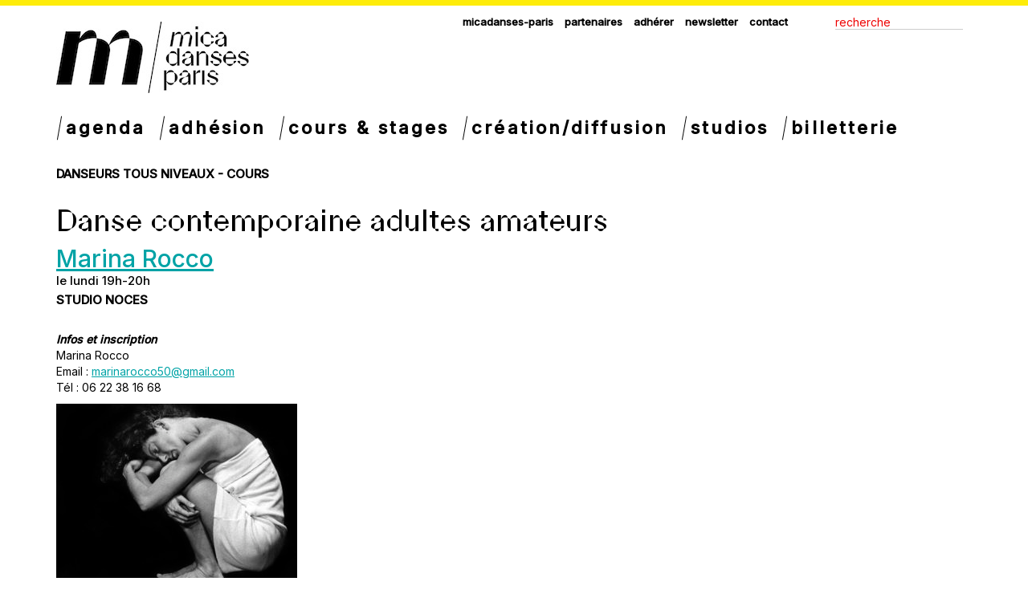

--- FILE ---
content_type: text/html; charset=UTF-8
request_url: https://micadanses.com/cours/marina-rocco/
body_size: 9049
content:

<!doctype html>
<html lang="fr-FR" xmlns:fb="https://www.facebook.com/2008/fbml" xmlns:addthis="https://www.addthis.com/help/api-spec" >
  <head>
  <meta charset="utf-8">
  <meta http-equiv="x-ua-compatible" content="ie=edge">
  <meta name="viewport" content="width=device-width, initial-scale=1.0, maximum-scale=1.0, user-scalable=0" />
  <title>Danse contemporaine adultes amateurs &#8211; micadanses</title>
<meta name='robots' content='max-image-preview:large' />
	<style>img:is([sizes="auto" i], [sizes^="auto," i]) { contain-intrinsic-size: 3000px 1500px }</style>
	<link rel='dns-prefetch' href='//fonts.googleapis.com' />
<script type="text/javascript">
/* <![CDATA[ */
window._wpemojiSettings = {"baseUrl":"https:\/\/s.w.org\/images\/core\/emoji\/16.0.1\/72x72\/","ext":".png","svgUrl":"https:\/\/s.w.org\/images\/core\/emoji\/16.0.1\/svg\/","svgExt":".svg","source":{"concatemoji":"https:\/\/micadanses.com\/wp-includes\/js\/wp-emoji-release.min.js?ver=6.8.3"}};
/*! This file is auto-generated */
!function(s,n){var o,i,e;function c(e){try{var t={supportTests:e,timestamp:(new Date).valueOf()};sessionStorage.setItem(o,JSON.stringify(t))}catch(e){}}function p(e,t,n){e.clearRect(0,0,e.canvas.width,e.canvas.height),e.fillText(t,0,0);var t=new Uint32Array(e.getImageData(0,0,e.canvas.width,e.canvas.height).data),a=(e.clearRect(0,0,e.canvas.width,e.canvas.height),e.fillText(n,0,0),new Uint32Array(e.getImageData(0,0,e.canvas.width,e.canvas.height).data));return t.every(function(e,t){return e===a[t]})}function u(e,t){e.clearRect(0,0,e.canvas.width,e.canvas.height),e.fillText(t,0,0);for(var n=e.getImageData(16,16,1,1),a=0;a<n.data.length;a++)if(0!==n.data[a])return!1;return!0}function f(e,t,n,a){switch(t){case"flag":return n(e,"\ud83c\udff3\ufe0f\u200d\u26a7\ufe0f","\ud83c\udff3\ufe0f\u200b\u26a7\ufe0f")?!1:!n(e,"\ud83c\udde8\ud83c\uddf6","\ud83c\udde8\u200b\ud83c\uddf6")&&!n(e,"\ud83c\udff4\udb40\udc67\udb40\udc62\udb40\udc65\udb40\udc6e\udb40\udc67\udb40\udc7f","\ud83c\udff4\u200b\udb40\udc67\u200b\udb40\udc62\u200b\udb40\udc65\u200b\udb40\udc6e\u200b\udb40\udc67\u200b\udb40\udc7f");case"emoji":return!a(e,"\ud83e\udedf")}return!1}function g(e,t,n,a){var r="undefined"!=typeof WorkerGlobalScope&&self instanceof WorkerGlobalScope?new OffscreenCanvas(300,150):s.createElement("canvas"),o=r.getContext("2d",{willReadFrequently:!0}),i=(o.textBaseline="top",o.font="600 32px Arial",{});return e.forEach(function(e){i[e]=t(o,e,n,a)}),i}function t(e){var t=s.createElement("script");t.src=e,t.defer=!0,s.head.appendChild(t)}"undefined"!=typeof Promise&&(o="wpEmojiSettingsSupports",i=["flag","emoji"],n.supports={everything:!0,everythingExceptFlag:!0},e=new Promise(function(e){s.addEventListener("DOMContentLoaded",e,{once:!0})}),new Promise(function(t){var n=function(){try{var e=JSON.parse(sessionStorage.getItem(o));if("object"==typeof e&&"number"==typeof e.timestamp&&(new Date).valueOf()<e.timestamp+604800&&"object"==typeof e.supportTests)return e.supportTests}catch(e){}return null}();if(!n){if("undefined"!=typeof Worker&&"undefined"!=typeof OffscreenCanvas&&"undefined"!=typeof URL&&URL.createObjectURL&&"undefined"!=typeof Blob)try{var e="postMessage("+g.toString()+"("+[JSON.stringify(i),f.toString(),p.toString(),u.toString()].join(",")+"));",a=new Blob([e],{type:"text/javascript"}),r=new Worker(URL.createObjectURL(a),{name:"wpTestEmojiSupports"});return void(r.onmessage=function(e){c(n=e.data),r.terminate(),t(n)})}catch(e){}c(n=g(i,f,p,u))}t(n)}).then(function(e){for(var t in e)n.supports[t]=e[t],n.supports.everything=n.supports.everything&&n.supports[t],"flag"!==t&&(n.supports.everythingExceptFlag=n.supports.everythingExceptFlag&&n.supports[t]);n.supports.everythingExceptFlag=n.supports.everythingExceptFlag&&!n.supports.flag,n.DOMReady=!1,n.readyCallback=function(){n.DOMReady=!0}}).then(function(){return e}).then(function(){var e;n.supports.everything||(n.readyCallback(),(e=n.source||{}).concatemoji?t(e.concatemoji):e.wpemoji&&e.twemoji&&(t(e.twemoji),t(e.wpemoji)))}))}((window,document),window._wpemojiSettings);
/* ]]> */
</script>
<style id='wp-emoji-styles-inline-css' type='text/css'>

	img.wp-smiley, img.emoji {
		display: inline !important;
		border: none !important;
		box-shadow: none !important;
		height: 1em !important;
		width: 1em !important;
		margin: 0 0.07em !important;
		vertical-align: -0.1em !important;
		background: none !important;
		padding: 0 !important;
	}
</style>
<link rel='stylesheet' id='wp-block-library-css' href='https://micadanses.com/wp-includes/css/dist/block-library/style.min.css?ver=6.8.3' type='text/css' media='all' />
<style id='classic-theme-styles-inline-css' type='text/css'>
/*! This file is auto-generated */
.wp-block-button__link{color:#fff;background-color:#32373c;border-radius:9999px;box-shadow:none;text-decoration:none;padding:calc(.667em + 2px) calc(1.333em + 2px);font-size:1.125em}.wp-block-file__button{background:#32373c;color:#fff;text-decoration:none}
</style>
<style id='global-styles-inline-css' type='text/css'>
:root{--wp--preset--aspect-ratio--square: 1;--wp--preset--aspect-ratio--4-3: 4/3;--wp--preset--aspect-ratio--3-4: 3/4;--wp--preset--aspect-ratio--3-2: 3/2;--wp--preset--aspect-ratio--2-3: 2/3;--wp--preset--aspect-ratio--16-9: 16/9;--wp--preset--aspect-ratio--9-16: 9/16;--wp--preset--color--black: #000000;--wp--preset--color--cyan-bluish-gray: #abb8c3;--wp--preset--color--white: #ffffff;--wp--preset--color--pale-pink: #f78da7;--wp--preset--color--vivid-red: #cf2e2e;--wp--preset--color--luminous-vivid-orange: #ff6900;--wp--preset--color--luminous-vivid-amber: #fcb900;--wp--preset--color--light-green-cyan: #7bdcb5;--wp--preset--color--vivid-green-cyan: #00d084;--wp--preset--color--pale-cyan-blue: #8ed1fc;--wp--preset--color--vivid-cyan-blue: #0693e3;--wp--preset--color--vivid-purple: #9b51e0;--wp--preset--gradient--vivid-cyan-blue-to-vivid-purple: linear-gradient(135deg,rgba(6,147,227,1) 0%,rgb(155,81,224) 100%);--wp--preset--gradient--light-green-cyan-to-vivid-green-cyan: linear-gradient(135deg,rgb(122,220,180) 0%,rgb(0,208,130) 100%);--wp--preset--gradient--luminous-vivid-amber-to-luminous-vivid-orange: linear-gradient(135deg,rgba(252,185,0,1) 0%,rgba(255,105,0,1) 100%);--wp--preset--gradient--luminous-vivid-orange-to-vivid-red: linear-gradient(135deg,rgba(255,105,0,1) 0%,rgb(207,46,46) 100%);--wp--preset--gradient--very-light-gray-to-cyan-bluish-gray: linear-gradient(135deg,rgb(238,238,238) 0%,rgb(169,184,195) 100%);--wp--preset--gradient--cool-to-warm-spectrum: linear-gradient(135deg,rgb(74,234,220) 0%,rgb(151,120,209) 20%,rgb(207,42,186) 40%,rgb(238,44,130) 60%,rgb(251,105,98) 80%,rgb(254,248,76) 100%);--wp--preset--gradient--blush-light-purple: linear-gradient(135deg,rgb(255,206,236) 0%,rgb(152,150,240) 100%);--wp--preset--gradient--blush-bordeaux: linear-gradient(135deg,rgb(254,205,165) 0%,rgb(254,45,45) 50%,rgb(107,0,62) 100%);--wp--preset--gradient--luminous-dusk: linear-gradient(135deg,rgb(255,203,112) 0%,rgb(199,81,192) 50%,rgb(65,88,208) 100%);--wp--preset--gradient--pale-ocean: linear-gradient(135deg,rgb(255,245,203) 0%,rgb(182,227,212) 50%,rgb(51,167,181) 100%);--wp--preset--gradient--electric-grass: linear-gradient(135deg,rgb(202,248,128) 0%,rgb(113,206,126) 100%);--wp--preset--gradient--midnight: linear-gradient(135deg,rgb(2,3,129) 0%,rgb(40,116,252) 100%);--wp--preset--font-size--small: 13px;--wp--preset--font-size--medium: 20px;--wp--preset--font-size--large: 36px;--wp--preset--font-size--x-large: 42px;--wp--preset--spacing--20: 0.44rem;--wp--preset--spacing--30: 0.67rem;--wp--preset--spacing--40: 1rem;--wp--preset--spacing--50: 1.5rem;--wp--preset--spacing--60: 2.25rem;--wp--preset--spacing--70: 3.38rem;--wp--preset--spacing--80: 5.06rem;--wp--preset--shadow--natural: 6px 6px 9px rgba(0, 0, 0, 0.2);--wp--preset--shadow--deep: 12px 12px 50px rgba(0, 0, 0, 0.4);--wp--preset--shadow--sharp: 6px 6px 0px rgba(0, 0, 0, 0.2);--wp--preset--shadow--outlined: 6px 6px 0px -3px rgba(255, 255, 255, 1), 6px 6px rgba(0, 0, 0, 1);--wp--preset--shadow--crisp: 6px 6px 0px rgba(0, 0, 0, 1);}:where(.is-layout-flex){gap: 0.5em;}:where(.is-layout-grid){gap: 0.5em;}body .is-layout-flex{display: flex;}.is-layout-flex{flex-wrap: wrap;align-items: center;}.is-layout-flex > :is(*, div){margin: 0;}body .is-layout-grid{display: grid;}.is-layout-grid > :is(*, div){margin: 0;}:where(.wp-block-columns.is-layout-flex){gap: 2em;}:where(.wp-block-columns.is-layout-grid){gap: 2em;}:where(.wp-block-post-template.is-layout-flex){gap: 1.25em;}:where(.wp-block-post-template.is-layout-grid){gap: 1.25em;}.has-black-color{color: var(--wp--preset--color--black) !important;}.has-cyan-bluish-gray-color{color: var(--wp--preset--color--cyan-bluish-gray) !important;}.has-white-color{color: var(--wp--preset--color--white) !important;}.has-pale-pink-color{color: var(--wp--preset--color--pale-pink) !important;}.has-vivid-red-color{color: var(--wp--preset--color--vivid-red) !important;}.has-luminous-vivid-orange-color{color: var(--wp--preset--color--luminous-vivid-orange) !important;}.has-luminous-vivid-amber-color{color: var(--wp--preset--color--luminous-vivid-amber) !important;}.has-light-green-cyan-color{color: var(--wp--preset--color--light-green-cyan) !important;}.has-vivid-green-cyan-color{color: var(--wp--preset--color--vivid-green-cyan) !important;}.has-pale-cyan-blue-color{color: var(--wp--preset--color--pale-cyan-blue) !important;}.has-vivid-cyan-blue-color{color: var(--wp--preset--color--vivid-cyan-blue) !important;}.has-vivid-purple-color{color: var(--wp--preset--color--vivid-purple) !important;}.has-black-background-color{background-color: var(--wp--preset--color--black) !important;}.has-cyan-bluish-gray-background-color{background-color: var(--wp--preset--color--cyan-bluish-gray) !important;}.has-white-background-color{background-color: var(--wp--preset--color--white) !important;}.has-pale-pink-background-color{background-color: var(--wp--preset--color--pale-pink) !important;}.has-vivid-red-background-color{background-color: var(--wp--preset--color--vivid-red) !important;}.has-luminous-vivid-orange-background-color{background-color: var(--wp--preset--color--luminous-vivid-orange) !important;}.has-luminous-vivid-amber-background-color{background-color: var(--wp--preset--color--luminous-vivid-amber) !important;}.has-light-green-cyan-background-color{background-color: var(--wp--preset--color--light-green-cyan) !important;}.has-vivid-green-cyan-background-color{background-color: var(--wp--preset--color--vivid-green-cyan) !important;}.has-pale-cyan-blue-background-color{background-color: var(--wp--preset--color--pale-cyan-blue) !important;}.has-vivid-cyan-blue-background-color{background-color: var(--wp--preset--color--vivid-cyan-blue) !important;}.has-vivid-purple-background-color{background-color: var(--wp--preset--color--vivid-purple) !important;}.has-black-border-color{border-color: var(--wp--preset--color--black) !important;}.has-cyan-bluish-gray-border-color{border-color: var(--wp--preset--color--cyan-bluish-gray) !important;}.has-white-border-color{border-color: var(--wp--preset--color--white) !important;}.has-pale-pink-border-color{border-color: var(--wp--preset--color--pale-pink) !important;}.has-vivid-red-border-color{border-color: var(--wp--preset--color--vivid-red) !important;}.has-luminous-vivid-orange-border-color{border-color: var(--wp--preset--color--luminous-vivid-orange) !important;}.has-luminous-vivid-amber-border-color{border-color: var(--wp--preset--color--luminous-vivid-amber) !important;}.has-light-green-cyan-border-color{border-color: var(--wp--preset--color--light-green-cyan) !important;}.has-vivid-green-cyan-border-color{border-color: var(--wp--preset--color--vivid-green-cyan) !important;}.has-pale-cyan-blue-border-color{border-color: var(--wp--preset--color--pale-cyan-blue) !important;}.has-vivid-cyan-blue-border-color{border-color: var(--wp--preset--color--vivid-cyan-blue) !important;}.has-vivid-purple-border-color{border-color: var(--wp--preset--color--vivid-purple) !important;}.has-vivid-cyan-blue-to-vivid-purple-gradient-background{background: var(--wp--preset--gradient--vivid-cyan-blue-to-vivid-purple) !important;}.has-light-green-cyan-to-vivid-green-cyan-gradient-background{background: var(--wp--preset--gradient--light-green-cyan-to-vivid-green-cyan) !important;}.has-luminous-vivid-amber-to-luminous-vivid-orange-gradient-background{background: var(--wp--preset--gradient--luminous-vivid-amber-to-luminous-vivid-orange) !important;}.has-luminous-vivid-orange-to-vivid-red-gradient-background{background: var(--wp--preset--gradient--luminous-vivid-orange-to-vivid-red) !important;}.has-very-light-gray-to-cyan-bluish-gray-gradient-background{background: var(--wp--preset--gradient--very-light-gray-to-cyan-bluish-gray) !important;}.has-cool-to-warm-spectrum-gradient-background{background: var(--wp--preset--gradient--cool-to-warm-spectrum) !important;}.has-blush-light-purple-gradient-background{background: var(--wp--preset--gradient--blush-light-purple) !important;}.has-blush-bordeaux-gradient-background{background: var(--wp--preset--gradient--blush-bordeaux) !important;}.has-luminous-dusk-gradient-background{background: var(--wp--preset--gradient--luminous-dusk) !important;}.has-pale-ocean-gradient-background{background: var(--wp--preset--gradient--pale-ocean) !important;}.has-electric-grass-gradient-background{background: var(--wp--preset--gradient--electric-grass) !important;}.has-midnight-gradient-background{background: var(--wp--preset--gradient--midnight) !important;}.has-small-font-size{font-size: var(--wp--preset--font-size--small) !important;}.has-medium-font-size{font-size: var(--wp--preset--font-size--medium) !important;}.has-large-font-size{font-size: var(--wp--preset--font-size--large) !important;}.has-x-large-font-size{font-size: var(--wp--preset--font-size--x-large) !important;}
:where(.wp-block-post-template.is-layout-flex){gap: 1.25em;}:where(.wp-block-post-template.is-layout-grid){gap: 1.25em;}
:where(.wp-block-columns.is-layout-flex){gap: 2em;}:where(.wp-block-columns.is-layout-grid){gap: 2em;}
:root :where(.wp-block-pullquote){font-size: 1.5em;line-height: 1.6;}
</style>
<link rel='stylesheet' id='gf-child-css' href='https://fonts.googleapis.com/css2?family=Inter%3Awght%40300%3B400%3B500&#038;display=swap&#038;ver=6.8.3' type='text/css' media='all' />
<link rel='stylesheet' id='sage/css-css' href='https://micadanses.com/wp-content/themes/sage/dist/styles/main.css' type='text/css' media='all' />
<link rel='stylesheet' id='sage/css/fixes-css' href='https://micadanses.com/wp-content/themes/sage/dist/styles/fix.css' type='text/css' media='all' />
<link rel='stylesheet' id='micadanses-child-css' href='https://micadanses.com/wp-content/themes/sage-child/style.css?ver=6.8.3' type='text/css' media='all' />
<link rel='stylesheet' id='addthis_all_pages-css' href='https://micadanses.com/wp-content/plugins/addthis/frontend/build/addthis_wordpress_public.min.css?ver=6.8.3' type='text/css' media='all' />
<link rel='stylesheet' id='googlefonts-css' href='https://fonts.googleapis.com/css?family=Roboto+Condensed:400,700|Advent+Pro:400,300,700,500' type='text/css' media='all' />
<link rel='stylesheet' id='custom-woocommerce-css' href='https://micadanses.com/wp-content/themes/sage/dist/styles/woocommerce.css?ver=6.8.3' type='text/css' media='all' />
<script type="text/javascript" src="https://micadanses.com/wp-includes/js/jquery/jquery.min.js?ver=3.7.1" id="jquery-core-js"></script>
<script type="text/javascript" src="https://micadanses.com/wp-includes/js/jquery/jquery-migrate.min.js?ver=3.4.1" id="jquery-migrate-js"></script>
<link rel="https://api.w.org/" href="https://micadanses.com/wp-json/" /><link rel="EditURI" type="application/rsd+xml" title="RSD" href="https://micadanses.com/xmlrpc.php?rsd" />
<meta name="generator" content="WordPress 6.8.3" />
<link rel="canonical" href="https://micadanses.com/cours/marina-rocco/" />
<link rel='shortlink' href='https://micadanses.com/?p=53579' />
<link rel="alternate" title="oEmbed (JSON)" type="application/json+oembed" href="https://micadanses.com/wp-json/oembed/1.0/embed?url=https%3A%2F%2Fmicadanses.com%2Fcours%2Fmarina-rocco%2F" />
<link rel="alternate" title="oEmbed (XML)" type="text/xml+oembed" href="https://micadanses.com/wp-json/oembed/1.0/embed?url=https%3A%2F%2Fmicadanses.com%2Fcours%2Fmarina-rocco%2F&#038;format=xml" />
<style type="text/css">.recentcomments a{display:inline !important;padding:0 !important;margin:0 !important;}</style><link rel="icon" href="https://micadanses.com/wp-content/uploads/2022/07/cropped-fav-32x32.jpg" sizes="32x32" />
<link rel="icon" href="https://micadanses.com/wp-content/uploads/2022/07/cropped-fav-192x192.jpg" sizes="192x192" />
<link rel="apple-touch-icon" href="https://micadanses.com/wp-content/uploads/2022/07/cropped-fav-180x180.jpg" />
<meta name="msapplication-TileImage" content="https://micadanses.com/wp-content/uploads/2022/07/cropped-fav-270x270.jpg" />
		<style type="text/css" id="wp-custom-css">
			@media (max-width: 991.9px){
	.custom-logo-link{
		margin-top:90px;
	}	
}
		</style>
		</head>
  <body data-rsssl=1 class="wp-singular cours-template-default single single-cours postid-53579 wp-custom-logo wp-theme-sage wp-child-theme-sage-child marina-rocco sidebar-primary">
  
  
	<div class="wrap" role="document">

	  	  		<div class="container site-container">
	<div class="row header">
		<div class="col-xs-12">
			<a href="https://micadanses.com/" class="custom-logo-link" rel="home"><img width="240" height="89" src="https://micadanses.com/wp-content/uploads/2022/07/logo_front.jpeg" class="custom-logo" alt="micadanses" decoding="async" /></a>			<div class="sous_menu_header">
				<div class="menu-top-menu-container"><ul id="menu-top-menu" class="menu"><li id="menu-item-46564" class="menu-item menu-item-type-post_type menu-item-object-page menu-item-46564"><a href="https://micadanses.com/micadanses/">Micadanses-paris</a></li>
<li id="menu-item-46563" class="menu-item menu-item-type-post_type menu-item-object-page menu-item-46563"><a href="https://micadanses.com/partenaires/">Partenaires</a></li>
<li id="menu-item-67218" class="menu-item menu-item-type-post_type menu-item-object-page menu-item-67218"><a href="https://micadanses.com/offre-adherents-25-26/">Adhérer</a></li>
<li id="menu-item-51329" class="menu-item menu-item-type-post_type menu-item-object-page menu-item-51329"><a href="https://micadanses.com/newsletter-micadanses/">Newsletter</a></li>
<li id="menu-item-46565" class="menu-item menu-item-type-post_type menu-item-object-page menu-item-46565"><a href="https://micadanses.com/contact/">Contact</a></li>
</ul></div>				<div class="search pull-right"><form role="search" method="get" class="search-form" action="https://micadanses.com/">
	<label>
		<input type="search" class="search-field" placeholder="Recherche" value="" name="s" title="Recherche" />
	</label>
	<input type="submit" class="search-submit" value="" />
</form></div>
			</div>
			<nav class="navbar navbar-default yamm">
				<div class="navbar-header">
					<button type="button" class="navbar-toggle collapsed" data-toggle="collapse" data-target="#navbar" aria-expanded="false" aria-controls="navbar">
						<span class="sr-only">Toggle navigation</span>
						<span class="icon-bar"></span>
						<span class="icon-bar"></span>
						<span class="icon-bar"></span>
					</button>
				</div>
				<div id="navbar" class="collapse navbar-collapse">
					<div>
								<div class="menu-main-container"><ul id="menu-main" class="clearfix nav navbar-nav"><li id="menu-item-48576" class="menu-item menu-item-type-post_type menu-item-object-page menu-item-48576"><a href="https://micadanses.com/agenda/">Agenda</a></li>
<li id="menu-item-64918" class="menu-item menu-item-type-post_type menu-item-object-page menu-item-64918"><a href="https://micadanses.com/offre-adherents-25-26/">adhésion</a></li>
<li id="menu-item-7310" class="menu-item menu-item-type-post_type menu-item-object-page menu-item-7310 dropdown yamm-fw"><a href="https://micadanses.com/pedagogie/" class="dropdown-toggle" data-toggle="dropdown" role="button" aria-haspopup="true" aria-expanded="false">Cours &#038; stages</a><ul class="dropdown-menu">
            <li>
                <div class="yamm-content">
                	<div class="row">
                    	<div class="col-sm-4">
                    		<h3>Danseurs professionnels</h3><div class="menu-danseurs-pro-container"><ul id="menu-danseurs-pro" class="menu"><li id="menu-item-64914" class="menu-item menu-item-type-post_type menu-item-object-cours menu-item-64914"><a href="https://micadanses.com/cours/entrainement-regulier-de-lartiste-choregraphique/">ERac &#8211; Entraînement régulier de l&rsquo;artiste chorégraphique</a></li>
<li id="menu-item-71653" class="menu-item menu-item-type-taxonomy menu-item-object-types_cours menu-item-71653"><a href="https://micadanses.com/types_cours/entrainement-regulier-de-l-artiste-choregraphique/">ERac, saison 25-26</a></li>
<li id="menu-item-11493" class="menu-item menu-item-type-taxonomy menu-item-object-types_cours menu-item-11493"><a href="https://micadanses.com/types_cours/cours-pro/">cours pro</a></li>
<li id="menu-item-11495" class="menu-item menu-item-type-taxonomy menu-item-object-types_cours menu-item-11495"><a href="https://micadanses.com/types_cours/stages-pro/">stages pro</a></li>
<li id="menu-item-67265" class="menu-item menu-item-type-taxonomy menu-item-object-types_cours menu-item-67265"><a href="https://micadanses.com/types_cours/danseurs-professionnels-les-intensives/">les intensives</a></li>
<li id="menu-item-67264" class="menu-item menu-item-type-taxonomy menu-item-object-types_cours menu-item-67264"><a href="https://micadanses.com/types_cours/les-labos/">les labos</a></li>
<li id="menu-item-57103" class="menu-item menu-item-type-post_type menu-item-object-page menu-item-57103"><a href="https://micadanses.com/formations-diplomantes/">formations diplomantes</a></li>
</ul></div></div>
                    	<div class="col-sm-4">
							<h3>Danseurs tous niveaux</h3><div class="menu-danseurs-tous-niveaux-container"><ul id="menu-danseurs-tous-niveaux" class="menu"><li id="menu-item-11496" class="menu-item menu-item-type-taxonomy menu-item-object-types_cours menu-item-11496"><a href="https://micadanses.com/types_cours/danseurs-tous-niveaux-cours/">cours tous niveaux</a></li>
<li id="menu-item-11497" class="menu-item menu-item-type-taxonomy menu-item-object-types_cours menu-item-11497"><a href="https://micadanses.com/types_cours/danseurs-tous-niveaux-stages/">stages tous niveaux</a></li>
<li id="menu-item-66274" class="menu-item menu-item-type-taxonomy menu-item-object-types_cours menu-item-66274"><a href="https://micadanses.com/types_cours/danseurs-tous-niveaux-inclusif/">cours et stages inclusifs</a></li>
</ul></div>
                    	</div>
                    </div>
                </div>
            </li>
        </ul></li>
<li id="menu-item-7309" class="menu-item menu-item-type-post_type menu-item-object-page menu-item-7309 dropdown yamm-fw"><a href="https://micadanses.com/artistique/" class="dropdown-toggle" data-toggle="dropdown" role="button" aria-haspopup="true" aria-expanded="false">Création/Diffusion</a><ul class="dropdown-menu">
                <li>
                    <div class="yamm-content">
                    	<div class="row">
                        	<div class="col-sm-4">
								<h3>Programmation</h3><div class="menu-programmation-container"><ul id="menu-programmation" class="menu"><li id="menu-item-51306" class="menu-item menu-item-type-post_type menu-item-object-page menu-item-51306"><a href="https://micadanses.com/festival-faits-dhiver/">festival Faits d’hiver</a></li>
<li id="menu-item-64781" class="menu-item menu-item-type-post_type menu-item-object-page menu-item-64781"><a href="https://micadanses.com/festival-fait-maison/">Festival Fait Maison</a></li>
<li id="menu-item-11509" class="menu-item menu-item-type-post_type_archive menu-item-object-presentations menu-item-11509"><a href="https://micadanses.com/presentations/">ouvertures studio</a></li>
<li id="menu-item-11510" class="menu-item menu-item-type-post_type_archive menu-item-object-evenements menu-item-11510"><a href="https://micadanses.com/evenements/">événements</a></li>
</ul></div>
                        	</div>
                        	<div class="col-sm-4">
								<h3>Développement de la culture chorégraphique</h3><div class="menu-developpement-de-la-culture-choregraphique-container"><ul id="menu-developpement-de-la-culture-choregraphique" class="menu"><li id="menu-item-11499" class="menu-item menu-item-type-post_type menu-item-object-page menu-item-11499"><a href="https://micadanses.com/artistique/developpement-de-la-culture-choregraphique/edition/">édition</a></li>
</ul></div>
                        	</div>
                        	<div class="col-sm-4">
								<h3>Résidences</h3><div class="menu-creation-residences-container"><ul id="menu-creation-residences" class="menu"><li id="menu-item-44200" class="menu-item menu-item-type-post_type menu-item-object-page menu-item-44200"><a href="https://micadanses.com/residences-postuler/">appels à candidatures</a></li>
<li id="menu-item-44205" class="menu-item menu-item-type-taxonomy menu-item-object-types_residence menu-item-44205"><a href="https://micadanses.com/types_residence/residence-interprete/">résidences d&rsquo;interprètes</a></li>
<li id="menu-item-44206" class="menu-item menu-item-type-taxonomy menu-item-object-types_residence menu-item-44206"><a href="https://micadanses.com/types_residence/accompagnements-specifiques/">accompagnements spécifiques</a></li>
<li id="menu-item-49637" class="menu-item menu-item-type-taxonomy menu-item-object-types_residence menu-item-49637"><a href="https://micadanses.com/types_residence/coups-de-pouce/">coups de pouce</a></li>
<li id="menu-item-56488" class="menu-item menu-item-type-post_type menu-item-object-residence menu-item-56488"><a href="https://micadanses.com/residences/temps-suspendus/">résidence photo/danse</a></li>
</ul></div>
                        	</div>
                        </div>
                    </div>
                </li>
            </ul></li>
<li id="menu-item-7308" class="menu-item menu-item-type-post_type menu-item-object-page menu-item-7308"><a href="https://micadanses.com/nos-studios/">Studios</a></li>
<li id="menu-item-52420" class="menu-item menu-item-type-post_type menu-item-object-post menu-item-52420"><a href="https://micadanses.com/billetterie-micadanses/">Billetterie</a></li>
</ul></div>					</div>
				</div><!--/.nav-collapse -->
			</nav>
		</div>
	</div><div class="">
	<div class="row">
		<div class="col-md-12">
			<h4>Danseurs tous niveaux - cours</h4>		</div>
	</div>
	<div class="row">
		<div class="col-xs-12">
		<h2 class="date">Danse contemporaine adultes amateurs</h2>
					<h3>
				<ul class="list-horizontale">
											<li><a href="https://micadanses.com/artistes/marina-rocco/">Marina Rocco</a></li>
									</ul>
			</h3>
				<h2 class="horodate">le lundi 19h-20h </h2>

							<h4>Studio Noces						
			</h4>
		
		<div class="at-above-post addthis_tool" data-url="https://micadanses.com/cours/marina-rocco/"></div><p><strong><em>Infos et inscription<br />
</em></strong>Marina Rocco<br />
Email : <a href="mailto:marinarocco50@gmail.com" target="_blank" rel="noopener noreferrer">marinarocco50@gmail.com</a><br />
Tél : 06 22 38 16 68</p>
<p><img fetchpriority="high" decoding="async" class="size-medium wp-image-53600 alignnone" src="https://micadanses.com/wp-content/uploads/2021/10/Ombre-Marina-1-300x238.jpg" alt="" width="300" height="238" srcset="https://micadanses.com/wp-content/uploads/2021/10/Ombre-Marina-1-300x238.jpg 300w, https://micadanses.com/wp-content/uploads/2021/10/Ombre-Marina-1-1024x813.jpg 1024w, https://micadanses.com/wp-content/uploads/2021/10/Ombre-Marina-1-768x610.jpg 768w, https://micadanses.com/wp-content/uploads/2021/10/Ombre-Marina-1-600x476.jpg 600w, https://micadanses.com/wp-content/uploads/2021/10/Ombre-Marina-1-1536x1220.jpg 1536w, https://micadanses.com/wp-content/uploads/2021/10/Ombre-Marina-1-2048x1626.jpg 2048w, https://micadanses.com/wp-content/uploads/2021/10/Ombre-Marina-1-1200x953.jpg 1200w, https://micadanses.com/wp-content/uploads/2021/10/Ombre-Marina-1-1320x1048.jpg 1320w" sizes="(max-width: 300px) 100vw, 300px" /></p>
<hr />
<p><strong>Saison 24/25 : du 16 septembre 2024 au 30 juin 2025 •  l’inscription à ce cours ne nécessite pas d’adhésion à micadanses</strong></p>
<hr />
<p>Ce cours au format d&rsquo;une heure demande une présence régulière. Y seront abordés la mobilité de la colonne vertébrale par quelques exercices en statique et en déplacement, l’apprentissage d’une courte phrase dansée par une approche ludique du travail du rythme et dans le goût de danser avec les autres. Entre rigueur et poésie.</p>
<!-- AddThis Advanced Settings above via filter on the_content --><!-- AddThis Advanced Settings below via filter on the_content --><!-- AddThis Advanced Settings generic via filter on the_content --><!-- AddThis Share Buttons above via filter on the_content --><!-- AddThis Share Buttons below via filter on the_content --><div class="at-below-post addthis_tool" data-url="https://micadanses.com/cours/marina-rocco/"></div><!-- AddThis Share Buttons generic via filter on the_content -->
												<p><a href='#' class="btn toggler">Voir toutes les dates</a></p>
				<div class="all-dates hide">
					<table class="table">
							<tr>
								<th>Dates</th>
								<th>Heure de début</th>
								<th>Heure de fin</th>
								<th>Studio</th>
							</tr>
																		<tr>
								<td>16/09/2024</td>
								<td>19h</td>
								<td>20h</td>
								<td>Noces</td>
							</tr>
						
																		<tr>
								<td>23/09/2024</td>
								<td>19h</td>
								<td>20h</td>
								<td>Noces</td>
							</tr>
						
																		<tr>
								<td>30/09/2024</td>
								<td>19h</td>
								<td>20h</td>
								<td>Noces</td>
							</tr>
						
																		<tr>
								<td>07/10/2024</td>
								<td>19h</td>
								<td>20h</td>
								<td>Noces</td>
							</tr>
						
																		<tr>
								<td>14/10/2024</td>
								<td>19h</td>
								<td>20h</td>
								<td>Noces</td>
							</tr>
						
																		<tr>
								<td>04/11/2024</td>
								<td>19h</td>
								<td>20h</td>
								<td>Noces</td>
							</tr>
						
																		<tr>
								<td>11/11/2024</td>
								<td>19h</td>
								<td>20h</td>
								<td>Noces</td>
							</tr>
						
																		<tr>
								<td>18/11/2024</td>
								<td>19h</td>
								<td>20h</td>
								<td>Noces</td>
							</tr>
						
																		<tr>
								<td>25/11/2024</td>
								<td>19h</td>
								<td>20h</td>
								<td>Noces</td>
							</tr>
						
																		<tr>
								<td>02/12/2024</td>
								<td>19h</td>
								<td>20h</td>
								<td>Noces</td>
							</tr>
						
																		<tr>
								<td>09/12/2024</td>
								<td>19h</td>
								<td>20h</td>
								<td>Noces</td>
							</tr>
						
																		<tr>
								<td>16/12/2024</td>
								<td>19h</td>
								<td>20h</td>
								<td>Noces</td>
							</tr>
						
																		<tr>
								<td>06/01/2025</td>
								<td>19h</td>
								<td>20h</td>
								<td>Noces</td>
							</tr>
						
																		<tr>
								<td>13/01/2025</td>
								<td>19h</td>
								<td>20h</td>
								<td>Noces</td>
							</tr>
						
																		<tr>
								<td>20/01/2025</td>
								<td>19h</td>
								<td>20h</td>
								<td>Noces</td>
							</tr>
						
																		<tr>
								<td>27/01/2025</td>
								<td>19h</td>
								<td>20h</td>
								<td>Noces</td>
							</tr>
						
																		<tr>
								<td>03/02/2025</td>
								<td>19h</td>
								<td>20h</td>
								<td>Noces</td>
							</tr>
						
																		<tr>
								<td>10/02/2025</td>
								<td>19h</td>
								<td>20h</td>
								<td>Noces</td>
							</tr>
						
																		<tr>
								<td>03/03/2025</td>
								<td>19h</td>
								<td>20h</td>
								<td>Noces</td>
							</tr>
						
																		<tr>
								<td>10/03/2025</td>
								<td>19h</td>
								<td>20h</td>
								<td>Noces</td>
							</tr>
						
																		<tr>
								<td>17/03/2025</td>
								<td>19h</td>
								<td>20h</td>
								<td>Noces</td>
							</tr>
						
																		<tr>
								<td>24/03/2025</td>
								<td>19h</td>
								<td>20h</td>
								<td>Noces</td>
							</tr>
						
																		<tr>
								<td>31/03/2025</td>
								<td>19h</td>
								<td>20h</td>
								<td>Noces</td>
							</tr>
						
																		<tr>
								<td>07/04/2025</td>
								<td>19h</td>
								<td>20h</td>
								<td>Noces</td>
							</tr>
						
																		<tr>
								<td>28/04/2025</td>
								<td>19h</td>
								<td>20h</td>
								<td>Noces</td>
							</tr>
						
																		<tr>
								<td>05/05/2025</td>
								<td>19h</td>
								<td>20h</td>
								<td>Noces</td>
							</tr>
						
																		<tr>
								<td>12/05/2025</td>
								<td>19h</td>
								<td>20h</td>
								<td>Noces</td>
							</tr>
						
																		<tr>
								<td>19/05/2025</td>
								<td>19h</td>
								<td>20h</td>
								<td>Noces</td>
							</tr>
						
																		<tr>
								<td>26/05/2025</td>
								<td>19h</td>
								<td>20h</td>
								<td>Noces</td>
							</tr>
						
																		<tr>
								<td>02/06/2025</td>
								<td>19h</td>
								<td>20h</td>
								<td>Noces</td>
							</tr>
						
																		<tr>
								<td>09/06/2025</td>
								<td>19h</td>
								<td>20h</td>
								<td>Noces</td>
							</tr>
						
																		<tr>
								<td>16/06/2025</td>
								<td>19h</td>
								<td>20h</td>
								<td>Noces</td>
							</tr>
						
																		<tr>
								<td>23/06/2025</td>
								<td>19h</td>
								<td>20h</td>
								<td>Noces</td>
							</tr>
						
																		<tr>
								<td>30/06/2025</td>
								<td>19h</td>
								<td>20h</td>
								<td>Noces</td>
							</tr>
						
										</table>
				</div>
						</div>
	</div>
</div>    <footer class="row">
    <div class="col-sm-12 inside">
        <div class="row">
            <div class="col-sm-12 col-md-5">
                <div class="menu-footer-container"><ul id="menu-footer" class=""><li id="menu-item-8023" class="menu-item menu-item-type-post_type menu-item-object-page menu-item-8023"><a href="https://micadanses.com/pedagogie/">danser</a></li>
<li id="menu-item-8022" class="menu-item menu-item-type-post_type menu-item-object-page menu-item-8022"><a href="https://micadanses.com/artistique/">voir</a></li>
<li id="menu-item-8020" class="menu-item menu-item-type-post_type menu-item-object-page menu-item-8020"><a href="https://micadanses.com/residences-postuler/">créer</a></li>
<li id="menu-item-51346" class="menu-item menu-item-type-post_type menu-item-object-page menu-item-51346"><a href="https://micadanses.com/danse-et-handicap/">Danse et handicap</a></li>
<li id="menu-item-8021" class="menu-item menu-item-type-post_type menu-item-object-page menu-item-8021"><a href="https://micadanses.com/nos-studios/">Studios</a></li>
<li id="menu-item-44171" class="menu-item menu-item-type-post_type menu-item-object-page menu-item-44171"><a href="https://micadanses.com/sabonner-a-la-newsletter/">Newsletter</a></li>
<li id="menu-item-66147" class="menu-item menu-item-type-post_type menu-item-object-page menu-item-66147"><a href="https://micadanses.com/faq-foire-aux-questions/">F.A.Q</a></li>
<li id="menu-item-47132" class="menu-item menu-item-type-post_type menu-item-object-page menu-item-47132"><a href="https://micadanses.com/archives/">Archives</a></li>
<li id="menu-item-46723" class="menu-item menu-item-type-post_type menu-item-object-page menu-item-46723"><a href="https://micadanses.com/mentions-legales/">Mentions Légales</a></li>
</ul></div>            </div>
            <div class="col-sm-12 col-md-4">
                                    <h4>nos soutiens</h4>
                    <div class="logos text-left">
                                                    <a href="http://www.culturecommunication.gouv.fr/" target="_blank">
                                <img src="https://micadanses.com/wp-content/uploads/2020/10/logo_ministere.jpg" alt="Ministère de la culture">
                            </a>
                                                    <a href="http://www.paris.fr/" target="_blank">
                                <img src="https://micadanses.com/wp-content/uploads/2020/10/logo_paris.jpg" alt="Mairie de Paris">
                            </a>
                                            </div>
                            </div>
            <div class="col-sm-12 col-md-3">
                                    <h4>micadanses-Paris est membre de </h4>
                    <div class="logos text-left">
                                                    <a href="http://www.parisreseaudanse.com/" target="_blank">
                                <img src="https://micadanses.com/wp-content/uploads/2020/10/logo_prd.jpg" alt="Paris Réseau Danse">
                            </a>
                                                    <a href="https://maraiscultureplus.wordpress.com/" target="_blank">
                                <img src="https://micadanses.com/wp-content/uploads/2020/10/logo_mcplus.jpg" alt="Marais Culture +">
                            </a>
                                                    <a href="https://www.dansepartout.org/archipel/" target="_blank">
                                <img src="https://micadanses.com/wp-content/uploads/2022/06/Archipel-logo-sans-signature-site.png" alt="Archipel">
                            </a>
                                            </div>
                            </div>
        </div>
    </div>
    <div class="row">
            <div class="col-sm-12 col-md-4">
                <p><strong>micadanses-Paris</strong><br>15, 16, 20 rue Geoffroy-L’Asnier 75004 Paris</p>
                </div>
                <div class="col-sm-12 col-md-4 col-md-offset-4">
                                    <div class="social text-right">
                                                    <a href="https://www.facebook.com/micadanses-113216322070846/" target="_blank">
                                <img src="https://micadanses.com/wp-content/uploads/2020/10/logo-facebook.png" alt="Facebook">
                            </a>
                                                    <a href="https://www.instagram.com/micadanses/" target="_blank">
                                <img src="https://micadanses.com/wp-content/uploads/2021/02/insta.png" alt="Instagram">
                            </a>
                                                    <a href="https://vimeo.com/user217673091" target="_blank">
                                <img src="https://micadanses.com/wp-content/uploads/2020/10/logo-vimeo.png" alt="Vimeo">
                            </a>
                                            </div>
                            </div>
        </div>
</footer>
	
</div><!-- site-container -->
    
    </div><!-- /.wrap -->

    <script type="speculationrules">
{"prefetch":[{"source":"document","where":{"and":[{"href_matches":"\/*"},{"not":{"href_matches":["\/wp-*.php","\/wp-admin\/*","\/wp-content\/uploads\/*","\/wp-content\/*","\/wp-content\/plugins\/*","\/wp-content\/themes\/sage-child\/*","\/wp-content\/themes\/sage\/*","\/*\\?(.+)"]}},{"not":{"selector_matches":"a[rel~=\"nofollow\"]"}},{"not":{"selector_matches":".no-prefetch, .no-prefetch a"}}]},"eagerness":"conservative"}]}
</script>
<script data-cfasync="false" type="text/javascript">if (window.addthis_product === undefined) { window.addthis_product = "wpp"; } if (window.wp_product_version === undefined) { window.wp_product_version = "wpp-6.2.6"; } if (window.addthis_share === undefined) { window.addthis_share = {}; } if (window.addthis_config === undefined) { window.addthis_config = {"data_track_clickback":false,"ignore_server_config":true,"ui_atversion":"300"}; } if (window.addthis_layers === undefined) { window.addthis_layers = {}; } if (window.addthis_layers_tools === undefined) { window.addthis_layers_tools = []; } else {  } if (window.addthis_plugin_info === undefined) { window.addthis_plugin_info = {"info_status":"enabled","cms_name":"WordPress","plugin_name":"Share Buttons by AddThis","plugin_version":"6.2.6","plugin_mode":"WordPress","anonymous_profile_id":"wp-f2c5a0168b229d5eae165e4a0b101f17","page_info":{"template":"posts","post_type":"cours"},"sharing_enabled_on_post_via_metabox":false}; } 
                    (function() {
                      var first_load_interval_id = setInterval(function () {
                        if (typeof window.addthis !== 'undefined') {
                          window.clearInterval(first_load_interval_id);
                          if (typeof window.addthis_layers !== 'undefined' && Object.getOwnPropertyNames(window.addthis_layers).length > 0) {
                            window.addthis.layers(window.addthis_layers);
                          }
                          if (Array.isArray(window.addthis_layers_tools)) {
                            for (i = 0; i < window.addthis_layers_tools.length; i++) {
                              window.addthis.layers(window.addthis_layers_tools[i]);
                            }
                          }
                        }
                     },1000)
                    }());
                </script> <script data-cfasync="false" type="text/javascript" src="https://s7.addthis.com/js/300/addthis_widget.js#pubid=wp-f2c5a0168b229d5eae165e4a0b101f17" async="async"></script><script type="text/javascript" src="https://micadanses.com/wp-content/themes/sage/dist/scripts/jquery.fitvids.js" id="sage/fitvid-js"></script>
<script type="text/javascript" src="https://micadanses.com/wp-content/themes/sage/dist/scripts/slick.min.js" id="sage/slick-js"></script>
<script type="text/javascript" src="https://micadanses.com/wp-content/themes/sage/dist/scripts/flickity.pkgd.min.js" id="sage/flickity-js"></script>
<script type="text/javascript" src="https://micadanses.com/wp-content/themes/sage/dist/scripts/url.min.js" id="sage/url-js"></script>
<script type="text/javascript" id="sage/js-js-extra">
/* <![CDATA[ */
var ajaxurl = "https:\/\/micadanses.com\/wp-admin\/admin-ajax.php";
/* ]]> */
</script>
<script type="text/javascript" src="https://micadanses.com/wp-content/themes/sage/dist/scripts/main.js" id="sage/js-js"></script>
<script type="text/javascript" src="https://micadanses.com/wp-content/themes/sage/dist/scripts/fix.js" id="mica/js-js"></script>
  </body>
</html>


--- FILE ---
content_type: text/css
request_url: https://micadanses.com/wp-content/themes/sage-child/style.css?ver=6.8.3
body_size: 2279
content:
/*
 Theme Name:   Sage Child
 Theme URI:    
 Description:  Sage child theme for Micadanses
 Author:       VM
 Author URI:   
 Template:     sage
 Version:      1.0.0
 License:      GNU General Public License v2 or later
 License URI:  http://www.gnu.org/licenses/gpl-2.0.html
 Tags:         
 Text Domain:  sage-child
*/

body {
    border-top: 7px solid #ee0000;
}
a{ text-decoration: underline;}
a,
a:hover, a:focus, h2 a {
    color:#ee0000!important;
}
a:visited {
    color: inherit;
}
.block__news a, .social a, footer a{
    text-decoration: none;
}
.social a:hover {
    text-decoration: none;
}
h1 {
    color: #ee0000;
}
.site-container {
    margin: auto;
    box-shadow: none;
    padding: 0 15px 0 15px;
    display: block;
}
.custom-logo-link {
    margin-top: 60px;
    margin-bottom: 60px;
    display: block;
}
.navbar {
    margin-top: 0;
    margin-bottom: 50px;
}
.sous_menu_header .menu {
    padding-left: 0;
}
.sous_menu_header a,
.sous_menu_header a:visited {
    font: 13px 'Inter';
    font-weight: 500;
    color: #000 !important;
}
.search-form {
    border: none;
    margin-top: -7px;
}
.search-form .search-field {
    color: #ee0000;
}
.search-form .search-field::placeholder {
    color: #ee0000;
    border-bottom: 1px solid #ccc!important;
    padding: 3px 12px 0 0;
}
.search-form .search-submit {
    background: none!important;
    position: static;
    display: none;
}
#menu-main,
#menu-main-anglais {
    margin-top: 0;
    margin-left: 0;
}
#menu-main li a,
#menu-main-anglais li a {
    position: relative;
    color: #000!important;
    font: 22px 'Inter';
    font-weight: 500;
    text-transform: uppercase;
    letter-spacing: 0.14em;
    text-decoration: none;
}

#menu-main li a:first-child,
#menu-main-anglais li a:first-child {
    padding-left: 0!important;
}

#menu-main li a:hover,
#menu-main-anglais li a:hover{
    color: #ee0000!ooter ul li a;
}

/*#menu-main > li > a:after ,
#menu-main-anglais > li > a:after {
    position: absolute;
    content: '';
    width: 50px;
    height: 2px;
    background-color: #000;
    bottom: 0;
    left: 0;
}
*/
#menu-main li.open a,
#menu-main-anglais li.open a {
    background-color: transparent;
}
#menu-main > li > a::first-letter,
#menu-main-anglais > li > a::first-letter {
    color: #ee0000;
}
.yamm .dropdown.yamm-fw .dropdown-menu {
    left: 0;
}
.block__news {
    margin-bottom: 30px;
}
.block__news a {
    color: #000!important;
}
.shadow {
    box-shadow: 0px 2px 5px 0px rgba(134, 133, 133, 0.75);
}
.bloc_accueil {
    height: 232px;
}
.block__title {
    padding: 20px;
    border-top: 3px solid#ee0000;
    font-family: 'Inter';
    font-weight: 500;
    font-size: 16px;
    letter-spacing: 0.140em;
    min-height: 110px;
}
footer .inside {
    border-top:1px solid #b9b9b9!important;
    border-bottom: 1px solid  #b9b9b9!important;
    padding-top: 25px;
    padding-bottom: 25px;
}
footer p {
    font-family: 'Inter';
    color: #000;
}
footer ul {
    margin-top: 0;
    -webkit-column-count: 2;
    -moz-column-count: 2;
    column-count: 2;
}
footer ul li {
    text-align: left;
}
footer ul li a,
footer ul li a:visited {
    font-family: 'Inter';
    font-weight: 500;
    font-size: 13px;
    letter-spacing: 0.140em;
    color: #000!important;
}
footer h4 {
    margin-top: 0;
    font-family: 'Inter';
    font-weight: 500;
    font-size: 13px;
    letter-spacing: 0.140em;
    text-transform: none;
}
footer .social {
    margin-top: 15px;
}
footer .social a,
footer .logos a {
    margin-right: 10px;
}
footer .social a:last-child,
footer .logos a:last-child {
    margin-right: 0;
}

.yamm #menu-main .yamm-content ul li a, 
.yamm #menu-main .yamm-content ul li a:visited, 
.yamm #menu-main-anglais .yamm-content ul li a, 
.yamm #menu-main-anglais .yamm-content ul li a:visited,
.yamm #menu-main .yamm-content h3, 
.yamm #menu-main .yamm-content h3 a, 
.yamm #menu-main-anglais .yamm-content h3, 
.yamm #menu-main-anglais .yamm-content h3 a {
    font-family: 'Inter';
    letter-spacing: normal;
}

.slider {
    height: 350px;
    margin-bottom: 30px;
    border-bottom: none;
}
.slider .slide {
    height: 350px;
}
.slider .slide .slide_content {
    right: 20%;
}
.slider .slide .slide_content h2,
.slider .slide .slide_content h3 {
    font-family: 'Inter';
}
.calendrier ul {
    flex-wrap: wrap;
}
a.btn {
    /*border: 1px solid #ee0000;
    border-radius: 5px;*/
    color: #ee0000;
    text-decoration: none;
    font-weight: 500;
    text-transform: uppercase;
}
.sortby li a, .agenda a.btn_set_agenda_display {
    color: #000!important;
}
@media (min-width: 992px)
{
    .search-form {
        position: relative;
        bottom: auto;
        right: auto;
        top: auto;
    }
}
@media (min-width: 1200px)
{
    .search-form {
        top: auto;
    }
}
@media (max-width: 991.9px) {
    .custom-logo-link {
        margin-top: 80px;
    }
    .sortby {
        height: auto;
        min-height: 100px;
    }
    .sous_menu_header {
        width: 100%;
        padding-left: 15px;
        padding-right: 15px;
        text-align: left;
    }
    .sous_menu_header .menu-top-menu-container {
        float: none!important;
    }
    .sous_menu_header .search {
        float:none!important;
        display: block;
    }
    .navbar {
        position: absolute;
        top: 82px;
        right: 0;
    }
    #navbar {
        position: relative;
        z-index: 9999;
        background-color: #fff;
    }
    #menu-main,
    #menu-main-anglais {
        padding: 0 15px;
    }
    #menu-main li a, #menu-main-anglais li a {
        font-size: 18px;
    }
    .search-form {
        margin: -7px 0 0 0;
    }

    footer h4 {
        margin-top: 3rem;
    }
    .carousel-cell {
        width: 100%;
    }
}

/**Modif 
 * Temporaires
 *  CRCM **/
@font-face {
  font-family: Parabole;
  src: url('fonts/parabole-regular.woff2') format('woff2');
  font-style: normal;
  font-weight: 300 800;
}
.custom-logo-link {
    margin-top: 20px;
    margin-bottom: 20px;
}
body, .block__title{
  border-top-color: #feec09;
}

.yamm .dropdown-menu{
	background-color:#feec09!important;;
}

.yamm #menu-main .yamm-content ul li a, 
.yamm #menu-main .yamm-content ul li a:visited, 
.yamm #menu-main-anglais .yamm-content ul li a, 
.yamm #menu-main-anglais .yamm-content ul li a:visited, 
.yamm #menu-main .yamm-content h3{
	color:black!important;
}

#menu-main > li > a::first-letter, #menu-main-anglais > li > a::first-letter{
	color:black;
}

#menu-main > li > a, #menu-main-anglais > li > a{
	padding-right: 28px!important;	
}

#menu-main > li > a:before, #menu-main-anglais > li > a:before{
  position: absolute;
  content: '';
  width: 30px;
  height: 1px;
  background-color: #000;
  bottom: 0;
  transform: rotate(280deg);
  top: 23px;
	left: -23px;
}
#menu-main, #menu-main-anglais{
	padding-left: 12px;
}
.sous_menu_header a, .sous_menu_header a:visited {
  font-weight: bold;
  text-transform: lowercase;
}
#menu-main li a, #menu-main-anglais li a {
	font-weight: bold;
	text-transform: lowercase;
}

.block__title{
	letter-spacing: normal;
	font-weight: bold;
	text-transform: none;
}

.navbar{
	margin-bottom: 30px;
}

body.single-cours h2.date, body.single-residence h2 {
	font-family: Parabole,Inter,Helvetica,Arial;
	font-size: 38px;
}

body.single-residence h2 + h4{
	font-weight: normal;
}

body *{
	color: black;
}
body a, body a:hover, body a:focus,body h2 a{
	color: #00a3a6!important;
}
h2.horodate{
	font-size: 15px;
}
body .container h4 strong, body .container h4{
	font-family: Inter,Helvetica,Arial;
}

footer ul li a, footer ul li a:visited{
	font-weight: bold;
	text-transform: lowercase;
}

footer div p {
 	font-weight: bold;
	text-transform: none;  
}

body.agenda h1{
	font-weight: bold;
	text-transform: lowercase;  	
	color: black;
	border-bottom-color: #feec09;
}
.carousel-cell h2{
	border-bottom-color: #feec09;	
}

body.agenda .sortby, 
body.agenda a.btn_set_agenda_display.actif, 
body.agenda a.btn_set_agenda_display:hover{
	background-color: #feec09;
}

.agenda_content a{
	font-family: Parabole,Inter,Helvetica,Arial;
}
.agenda_content a span{
	font-family: Inter,Helvetica,Arial;	
}

.tax-types_cours h1{
	font-weight: bolder;
	text-transform: lowercase;
}

.archive h2 a{
	font-family: Parabole,Inter,Helvetica,Arial;	
}

body h1{
	text-transform: lowercase;
}

.post-type-archive-residence .col-md-8 h4{
	font-weight: normal;
	text-transform: lowercase;
}

.col_droite h3{
	color: #ff0000;
	border-bottom-color: #feec09;
}
.col_droite h4 {
	border-bottom-color:#b9b9b9;
	font-weight: normal;
}
.col_residences a.lien_residence, .col_residences a:visited.lien_residence{
	margin-bottom: 10px;
}
body .col_droite h3{
	color: black;
}

.slider .slide .slide_content p, .slider .slide .slide_content a, billetterie-micadanses h4.date,
.yamm #menu-main .yamm-content h3, .yamm #menu-main .yamm-content h3 a, .yamm #menu-main-anglais .yamm-content h3, .yamm #menu-main-anglais .yamm-content h3 a, 
.agenda_content a span, .search-form .search-field, .col_droite h3, .col_residences h4, .tax-types_cours .col-md-12 h4, .tax-types_residence .col-md-8 h4, .single-residence .col-md-8 h4, body.single-artiste .col_droite h3 + a 
{text-transform: lowercase;}

h3 .list-horizontale li{
	padding-right: 1.5rem;
}

body.single-artiste h4{
	text-transform: none;
}

--- FILE ---
content_type: application/javascript
request_url: https://micadanses.com/wp-content/themes/sage/dist/scripts/fix.js
body_size: 56
content:
(function($) {

    $(document).ready(function(){
        $('.toggler').on('click', function(e){
            e.preventDefault();
              $('.all-dates').toggleClass('hide');
          });
    })
    })(jQuery);